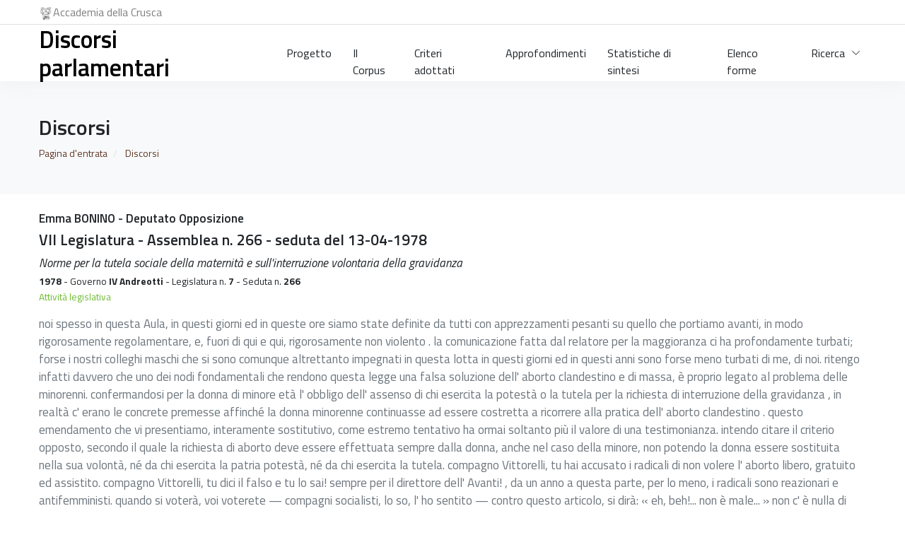

--- FILE ---
content_type: text/html; charset=utf-8
request_url: https://leader.accademiadellacrusca.org/testi/vii-legislatura-assemblea-n-266-seduta-del-13-04-1978/588
body_size: 12670
content:
<!DOCTYPE html>
<html>
<head>
    <meta http-equiv="Content-Type" content="text/html; charset=utf-8" />
    <meta charset="utf-8" />
    <meta name="viewport" content="width=device-width, initial-scale=1.0">
    <title>Banca dati discorsi parlamentari</title>

    <link href="https://fonts.googleapis.com/css?family=Open+Sans:300,400,600%7CRaleway:300,400,500,600,700%7CLato:300,400,400italic,600,700" rel="stylesheet" type="text/css">
    <link href="https://fonts.googleapis.com/css?family=Titillium+Web:200,200i,300,300i,400,400i,600,600i,700,700i,900&display=swap" rel="stylesheet">
    <link href="/assets/css/Chart.min.css" rel="stylesheet" />
    <link rel="stylesheet" href="/assets/css/core.min.css">
    <link rel="stylesheet" href="/assets/css/vendor_bundle.min.css">
    <link rel="stylesheet" href="/assets/css/override.css">
    <meta name="theme-color" content="#377dff">
    <!-- Global site tag (gtag.js) - Google Analytics -->
<script async src="https://www.googletagmanager.com/gtag/js?id=G-Y5JB5QMTTZ"></script>
<script>
  window.dataLayer = window.dataLayer || [];
  function gtag(){dataLayer.push(arguments);}
  gtag('js', new Date());

  gtag('config', 'G-Y5JB5QMTTZ');
</script>
</head>
<body class="header-sticky header-fixed">
    <div id="wrapper">
        <header id="header" class="shadow-xs">
            <!-- TOP BAR -->
            <div id="top_bar" class="border-bottom p--5 js-ignore">
                <div class="container js-ignore">
                    <div class="text-nowrap">
                        <a href="http://www.accademiadellacrusca.it" target="_blank" class="text-black-50">
                            <img src="/assets/images/accademiadellacrusca.png" style="height:20px" alt="Accademia della Crusca">Accademia della Crusca
                        </a>
                    </div>
                </div>
            </div>
            <!-- /TOP BAR -->
            <!-- NAVBAR -->
            <div class="container position-relative">


                <nav class="navbar navbar-expand-lg navbar-light justify-content-lg-between justify-content-md-inherit">

                    <div class="align-items-start">

                        <!-- mobile menu button : show -->
                        <button class="navbar-toggler" type="button" data-toggle="collapse" data-target="#navbarMainNav" aria-controls="navbarMainNav" aria-expanded="false" aria-label="Toggle navigation">
                            <svg width="25" viewBox="0 0 20 20">
                                <path d="M 19.9876 1.998 L -0.0108 1.998 L -0.0108 -0.0019 L 19.9876 -0.0019 L 19.9876 1.998 Z"></path>
                                <path d="M 19.9876 7.9979 L -0.0108 7.9979 L -0.0108 5.9979 L 19.9876 5.9979 L 19.9876 7.9979 Z"></path>
                                <path d="M 19.9876 13.9977 L -0.0108 13.9977 L -0.0108 11.9978 L 19.9876 11.9978 L 19.9876 13.9977 Z"></path>
                                <path d="M 19.9876 19.9976 L -0.0108 19.9976 L -0.0108 17.9976 L 19.9876 17.9976 L 19.9876 19.9976 Z"></path>
                            </svg>
                        </button>

                        <!--
                            Logo : height: 70px max
                        -->
                        <a class="h2 h6-xs text-dark text-break mr-lg-5" href="/">
                            Discorsi parlamentari
                        </a>

                    </div>





                    <!-- Menu -->
                    <div class="collapse navbar-collapse navbar-animate-fadein" id="navbarMainNav">


                        <!-- MOBILE MENU NAVBAR -->
                        <div class="navbar-xs d-none">
                            <!-- .sticky-top -->
                            <!-- mobile menu button : close -->
                            <button class="navbar-toggler pt-0" type="button" data-toggle="collapse" data-target="#navbarMainNav" aria-controls="navbarMainNav" aria-expanded="false" aria-label="Toggle navigation">
                                <svg width="20" viewBox="0 0 20 20">
                                    <path d="M 20.7895 0.977 L 19.3752 -0.4364 L 10.081 8.8522 L 0.7869 -0.4364 L -0.6274 0.977 L 8.6668 10.2656 L -0.6274 19.5542 L 0.7869 20.9676 L 10.081 11.679 L 19.3752 20.9676 L 20.7895 19.5542 L 11.4953 10.2656 L 20.7895 0.977 Z"></path>
                                </svg>
                            </button>

                            <!--
                                Mobile Menu Logo
                                Logo : height: 70px max
                            -->
                            <a class="navbar-brand" href="/">
                                Banca dati del lessico della cucina
                            </a>

                        </div>
                        <!-- /MOBILE MENU NAVBAR -->



                        
<ul class="navbar-nav navbar-sm">
    <li class="nav-item"><a href="/home/progetto" class="nav-link">Progetto</a></li>
    <li class="nav-item"><a href="/home/corpus" class="nav-link">Il Corpus</a></li>
    <li class="nav-item"><a href="/home/criteri" class="nav-link">Criteri adottati</a></li>
    <li class="nav-item"><a href="https://www.paroladileader.com/" class="nav-link" target="_blank">Approfondimenti</a></li>
    <li class="nav-item"><a href="https://www.paroladileader.com/p/statistichew-di-sintesi.html" target="_blank" class="nav-link">Statistiche di sintesi</a></li>
    <li class="nav-item"><a href="/forme" class="nav-link">Elenco forme</a></li>
    <li class="nav-item dropdown active">
        <a href="#" id="mainNavHome" class="nav-link dropdown-toggle"
           data-toggle="dropdown"
           aria-haspopup="true"
           aria-expanded="false">
            Ricerca
        </a>
        <div aria-labelledby="mainNavHome" class="dropdown-menu dropdown-menu-clean dropdown-menu-hover">
            <ul class="list-unstyled m-0 p-0">
                <li class="dropdown-item"><a href="/" class="dropdown-link">Libera</a></li>
                <li class="dropdown-item">
                    <a href="/search/avanzata" class="dropdown-link">Avanzata</a>
                </li>
            </ul>
        </div>
    </li>


</ul>


                    </div>

                </nav>

            </div>
            <!-- /NAVBAR -->

        </header>
        <div id="js_header_spacer"></div>

        

    <section class="bg-light p-0">
        <div class="container py-5">
            <h1 class="h3">Discorsi</h1>
                <nav aria-label="breadcrumb">
        <ol class="breadcrumb fs--14">
            <li class="breadcrumb-item"><a href="/">Pagina d'entrata</a></li>
                    <li class="breadcrumb-item">
                        <a href="#" class="">Discorsi</a>
                    </li>
        </ol>
    </nav>

        </div>
    </section>
    <section class="py-4">
        <div class="container">
            <div class="row">
                <div class="col-12">
                    <h6>Emma BONINO - Deputato Opposizione</h6>
                    <h5>VII Legislatura - Assemblea n. 266 - seduta del 13-04-1978</h5>
                        <h7>
                            <em>Norme per la tutela sociale della maternit&#224; e sull&#39;interruzione volontaria della gravidanza</em>
                        </h7><br>
                    <small>
                        <span><b>1978</b></span>
                        <span> - Governo <b>IV Andreotti</b></span>
                        <span> - Legislatura n. <b>7</b></span>
                        <span> - Seduta n. <b>266</b></span>
                    </small>

                    <ul class="list-unstyled list-inline small mt--0">
                        <li class="list-inline-item text-success">Attivit&#224; legislativa</li>
                    </ul>
                </div>
            </div>
            <div class="row">
                <div class="col-lg-12">
                    <p>noi spesso in questa Aula, in questi giorni ed in queste ore siamo state definite da tutti con apprezzamenti pesanti su quello che portiamo avanti, in modo rigorosamente regolamentare, e, fuori di qui e qui, rigorosamente non violento . la comunicazione fatta dal relatore per la maggioranza ci ha profondamente turbati; forse i nostri colleghi maschi che si sono comunque altrettanto impegnati in questa lotta in questi giorni ed in questi anni sono forse meno turbati di me, di noi. ritengo infatti davvero che uno dei nodi fondamentali che rendono questa legge una falsa soluzione dell' aborto clandestino e di massa, è proprio legato al problema delle minorenni. confermandosi per la donna di minore età l' obbligo dell' assenso di chi esercita la potestà o la tutela per la richiesta di interruzione della gravidanza , in realtà c' erano le concrete premesse affinché la donna minorenne continuasse ad essere costretta a ricorrere alla pratica dell' aborto clandestino . questo emendamento che vi presentiamo, interamente sostitutivo, come estremo tentativo ha ormai soltanto più il valore di una testimonianza. intendo citare il criterio opposto, secondo il quale la richiesta di aborto deve essere effettuata sempre dalla donna, anche nel caso della minore, non potendo la donna essere sostituita nella sua volontà, né da chi esercita la patria potestà, né da chi esercita la tutela. compagno Vittorelli, tu hai accusato i radicali di non volere l' aborto libero, gratuito ed assistito. compagno Vittorelli, tu dici il falso e tu lo sai! sempre per il direttore dell' Avanti! , da un anno a questa parte, per lo meno, i radicali sono reazionari e antifemministi. quando si voterà, voi voterete —  compagni socialisti, lo so, l' ho sentito —  contro questo articolo, si dirà: «  eh, beh!... non è male... »  non c' è nulla di ridicolo! non ci si può permettere di scherzare su queste cose! presidente, la prego... voi, compagni socialisti, voterete contro questo articolo; e voi voterete a favore della legge; ed è un modo di salvarsi la coscienza estremamente a buon mercato, perché, in realtà, non fate neanche una operazione di bandiera. voi lo sapevate, e quando si vota un articolo come questo, rifiutando anche questo nostro ultimo contributo dove affermate la volontà di conservare l' aborto clandestino , essendo la percentuale di minorenni non certo elevatissima... non è certo così catastrofica la situazione. tuttavia gli aborti clandestini esistono. e improbabile che, con l' iter predisposto, queste possano ricorrere alla richiesta, con i meccanismi limitativi che per esse avete disposto. allora si corre il rischio di giungere, così come mi pare che voi facciate, all' assurdo che, mentre in Parlamento si compie un atto di flagrante contraddizione con gli impegni politici presi, si pretende di accusare gli altri di cose fatte nella sostanza. voterò a favore di questo emendamento perché credo che nella sua dicitura lineare, per quello che esso contiene, per i valori che esso porta; soprattutto perché, secondo noi, costituisce l' unico tentativo, per quanto riguarda le minorenni, di sconfiggere l' aborto clandestino , non possa non essere approvato. forse non tornerebbe più indietro, ma io credo che una responsabilità enorme stiamo assumendoci. noi tutti, perché credo che quando passa una legge brutta, una legge cattiva, la responsabilità non sia solo di chi la vota, ma ricada su tutto il Parlamento.</p>
                </div>
            </div>
        </div>
    </section>


        
    <footer id="footer" class="footer-dark">
        <div class="bg-primary py-3 clearfix">
            <div class="container clearfix font-weight-light text-center-xs">
                <div class="fs--14 py-2 float-start float-none-xs m-0-xs">
                    &copy; 2020 Accademia della Crusca - C.F. 80000950487 - P.IVA 01602600486
                </div>
                <ul class="list-inline mb-0 mt-2 float-end float-none-xs m-0-xs">
                    <li class="list-inline-item m-0 breadcrumb-item">
                        <a href="https://accademiadellacrusca.it/it/contenuti/informativa/6960">Informativa</a>
                    </li>

                    <li class="list-inline-item m-0 breadcrumb-item">
                        <a href="/home/crediti">Crediti</a>
                    </li>
                </ul>

            </div>
        </div>

    </footer>


    </div>

    <script async src="/assets/js/core.min.js"></script>
    <script src="/assets/js/Chart.bundle.min.js"></script>
    
</body>
</html>




--- FILE ---
content_type: text/css
request_url: https://leader.accademiadellacrusca.org/assets/css/override.css
body_size: 10464
content:
/*Font-family*/
body {
    margin: 0;
    font-family: 'Titillium Web', sans-serif;
    font-size: 1.0625rem;
    font-weight: 400;
    line-height: 1.5;
    color: #212529;
}
/*Se uso titillium non ho bold 500*/
.h1, .h2, .h3, .h4, .h5, .h6, h1, h2, h3, h4, h5, h6 {
    margin-bottom: .5rem;
    font-weight: 600;
    line-height: 1.2;
}

/*creo un bottone xs*/
.btn-group-xs > .btn, .btn-xs {
    padding: .16rem .5rem;
    font-size: .9rem;
    line-height: 1.5;
    border-radius: .2rem;
}


/*colori link e primary: #613928   hover dei link: #007cba */
/*dorpdown  color #212529;   hover: #f8f9fa */
/*table primary color #c7dbff    hover: #aecbff */
/*btn primary  riga 89 */
/*btn soft del primary riga 126*/
/*page link hover #002e84*/
/*badge-soft riga 271 */
/*alert primary riga 287 */
a {
    color: #613928;
    text-decoration: none;
    background-color: transparent
}


    a:hover {
        color: #007cba;
        text-decoration: underline
    }


.dropdown-menu-clean:not(.prefix-link-icon) a:not(.btn):hover {
        color: #007cba;
}
/*nav.navbar-light a.nav-link:not(.active):not(:hover) {
    color: #613928;
}*/
    .navbar-light .navbar-nav .active > .nav-link, .navbar-light .navbar-nav .nav-link.active, .navbar-light .navbar-nav .nav-link.show, .navbar-light .navbar-nav .show > .nav-link {
    color: #007cba;
}


    caption {
    padding-top: .75rem;
    padding-bottom: .75rem;
    color: #6c757d;
    text-align: left;
    caption-side: bottom
}

.mark, mark {
    padding: .2em;
    background-color: #fcf8e3
}



.figure-caption {
    font-size: 90%;
    color: #6c757d
}

code {
    font-size: 87.5%;
    color: #e83e8c;
    word-break: break-word
}



.table-primary, .table-primary > td, .table-primary > th {
    background-color: #c7dbff
}

    .table-primary tbody + tbody, .table-primary td, .table-primary th, .table-primary thead th {
        border-color: #97bbff
    }

.table-hover .table-primary:hover, .table-hover .table-primary:hover > td, .table-hover .table-primary:hover > th {
    background-color: #aecbff
}

.btn-primary {
    color: #fff;
    background-color: #613928;
    border-color: #613928
}

    .btn-primary:hover {
        color: #fff;
        background-color: #d39e44;
        border-color: #d39e44
    }

    .btn-primary:not(.btn-noshadow):hover, .btn-primary:not(.btn-noshadow):not(.btn-soft):active, .btn-primary:not(.btn-noshadow):not(.btn-soft):focus {
        box-shadow: 0 4px 11px #d39e44;
    }

    .btn-primary.disabled, .btn-primary:disabled {
        color: #fff;
        background-color: #613928;
        border-color: #613928
    }

    .btn-primary:not(:disabled):not(.disabled).active, .btn-primary:not(:disabled):not(.disabled):active, .show > .btn-primary.dropdown-toggle {
        color: #fff;
        background-color: #FFCC77;
        border-color: #FFCC77
    }

        .btn-primary:not(:disabled):not(.disabled).active:focus, .btn-primary:not(:disabled):not(.disabled):active:focus, .show > .btn-primary.dropdown-toggle:focus {
            box-shadow: 0 0 0 .2rem #d39e44
        }

.btn-soft-static.btn-primary:not([aria-expanded=true]):not(.active), .btn-soft.btn-primary:not(:hover):not([aria-expanded=true]):not(.active) {
    color: #0052ea;
    border-color: #eaf1ff;
    background-color: #eaf1ff;
}
.btn-primary:not(.btn-noshadow):hover, .btn-primary:not(.btn-noshadow):not(.btn-soft):active, .btn-primary:not(.btn-noshadow):not(.btn-soft):focus {
    box-shadow: 0 4px 11px #FFCC77;
}

.btn-secondary {
    color: #fff;
    background-color: #6c757d;
    border-color: #6c757d
}

    .btn-secondary:hover {
        color: #fff;
        background-color: #5a6268;
        border-color: #545b62
    }

    .btn-secondary.focus, .btn-secondary:focus {
        box-shadow: 0 0 0 .2rem rgba(130,138,145,.5)
    }

    .btn-secondary.disabled, .btn-secondary:disabled {
        color: #fff;
        background-color: #6c757d;
        border-color: #6c757d
    }

    .btn-secondary:not(:disabled):not(.disabled).active, .btn-secondary:not(:disabled):not(.disabled):active, .show > .btn-secondary.dropdown-toggle {
        color: #fff;
        background-color: #545b62;
        border-color: #4e555b
    }

        .btn-secondary:not(:disabled):not(.disabled).active:focus, .btn-secondary:not(:disabled):not(.disabled):active:focus, .show > .btn-secondary.dropdown-toggle:focus {
            box-shadow: 0 0 0 .2rem rgba(130,138,145,.5)
        }

.dropdown-menu {
    position: absolute;
    top: 100%;
    left: 0;
    z-index: 1000;
    display: none;
    float: left;
    min-width: 10rem;
    padding: .5rem 0;
    margin: .125rem 0 0;
    font-size: 1.0625rem;
    color: #212529;
    list-style: none;
    background-color: #fff;
    background-clip: padding-box;
    border: 1px solid transparent;
    border-radius: .3rem
}

.dropdown-item {
    display: block;
    width: 100%;
    padding: 8px 25px;
    clear: both;
    font-weight: 400;
    color: #212529;
    text-align: inherit;
    white-space: nowrap;
    background-color: transparent;
    border: 0
}

    .dropdown-item:focus, .dropdown-item:hover {
        color: #16181b;
        text-decoration: none;
        background-color: #f8f9fa
    }

    .dropdown-item.active, .dropdown-item:active {
        color: #613928;
        text-decoration: none;
        background-color: #f8f9fa
    }

    .dropdown-item.disabled, .dropdown-item:disabled {
        color: #6c757d;
        pointer-events: none;
        background-color: transparent
    }


.dropdown-item-text {
    display: block;
    padding: 8px 25px;
    color: #212529
}



        .nav-tabs .nav-item.show .nav-link, .nav-tabs .nav-link.active {
            color: #495057;
            background-color: #fff;
            border-color: #dee2e6 #dee2e6 #fff
        }

    .nav-pills .nav-link.active, .nav-pills .show > .nav-link {
        color: #5b94ff;
        background-color: #f4f8ff
    }

.page-link {
    position: relative;
    display: block;
    padding: .5rem .75rem;
    margin-left: -1px;
    line-height: 1.25;
    color: #6c757d;
    background-color: #fff;
    border: 1px solid #dee2e6
}

    .page-link:hover {
        z-index: 2;
        color: #002e84;
        text-decoration: none;
        background-color: #fbfcfc;
        border-color: #d0e0ff
    }

  
.page-item.active .page-link {
    z-index: 1;
    color: #613928;
    background-color: #eaf1ff;
    border-color: #dae7ff
}



.badge-primary {
    color: #fff;
    background-color: #613928
}

a.badge-primary:focus, a.badge-primary:hover {
    color: #111;
    background-color: #FFCC77
}

.badge-soft.badge-primary {
    color: #613928;
    background-color: #daae9c;
}

.badge-secondary {
    color: #fff;
    background-color: #6c757d
}

a.badge-secondary:focus, a.badge-secondary:hover {
    color: #fff;
    background-color: #545b62
}


.alert-primary {
    color: #1d4185;
    background-color: #d7e5ff;
    border-color: #c7dbff
}

    .alert-primary hr {
        border-top-color: #aecbff
    }

    .alert-primary .alert-link {
        color: #142d5b
    }

.alert-secondary {
    color: #383d41;
    background-color: #e2e3e5;
    border-color: #d6d8db
}

    .alert-secondary hr {
        border-top-color: #c8cbcf
    }

    .alert-secondary .alert-link {
        color: #202326
    }

.progress {
    height: 1rem;
    overflow: hidden;
    font-size: .79688rem;
    background-color: #e9ecef;
    border-radius: .25rem
}


.progress-bar {
    -webkit-box-orient: vertical;
    -webkit-box-direction: normal;
    flex-direction: column;
    -webkit-box-pack: center;
    justify-content: center;
    color: #fff;
    text-align: center;
    white-space: nowrap;
    background-color: #613928;
    -webkit-transition: width .6s ease;
    transition: width .6s ease
}


.list-group-item-primary {
    color: #1d4185;
    background-color: #c7dbff
}

    .list-group-item-primary.list-group-item-action:focus, .list-group-item-primary.list-group-item-action:hover {
        color: #1d4185;
        background-color: #aecbff
    }

    .list-group-item-primary.list-group-item-action.active {
        color: #fff;
        background-color: #1d4185;
        border-color: #1d4185
    }

.list-group-item-secondary {
    color: #383d41;
    background-color: #d6d8db
}

    .list-group-item-secondary.list-group-item-action:focus, .list-group-item-secondary.list-group-item-action:hover {
        color: #383d41;
        background-color: #c8cbcf
    }

    .list-group-item-secondary.list-group-item-action.active {
        color: #fff;
        background-color: #383d41;
        border-color: #383d41
    }


.bg-primary {
    background-color: #9a6853 !important
}

a.bg-primary:focus, a.bg-primary:hover, button.bg-primary:focus, button.bg-primary:hover {
    background-color: #045cff !important
}

.bg-secondary {
    background-color: #6c757d !important
}

a.bg-secondary:focus, a.bg-secondary:hover, button.bg-secondary:focus, button.bg-secondary:hover {
    background-color: #545b62 !important
}

.border-primary {
    border-color: #613928 !important
}

.border-secondary {
    border-color: #6c757d !important
}

.text-primary {
    color: #613928 !important
}

a.text-primary:focus, a.text-primary:hover {
    color: #007cba !important
}

.text-secondary {
    color: #6c757d !important
}

a.text-secondary:focus, a.text-secondary:hover {
    color: #494f54 !important
}



/*aggiungo questa classe per gestire la lista con l'elenco delle forme*/
.columnize-4 {
    margin: 0 0 1.313em;
    -webkit-column-count: 4;
    -moz-column-count: 4;
    column-count: 4;
    -webkit-column-gap: 3em;
    -moz-column-gap: 3em;
    column-gap: 3em;
    -webkit-column-rule: 1px solid rgba(0,0,0,0.05);
    -moz-column-rule: 1px solid rgba(0,0,0,0.05);
    column-rule: 1px solid rgba(0,0,0,0.05);
}

@media only screen and (max-width: 767px) {
    .columnize-4,
    .columnize-5,
    .columnize-6 {
        margin: 0 0 1.313em;
        -webkit-column-count: 3;
        -moz-column-count: 3;
        column-count: 3;
        -webkit-column-gap: 3em;
        -moz-column-gap: 3em;
        column-gap: 3em;
        -webkit-column-rule: 1px solid rgba(0,0,0,0.05);
        -moz-column-rule: 1px solid rgba(0,0,0,0.05);
        column-rule: 1px solid rgba(0,0,0,0.05);
    }
}

@media only screen and (max-width: 480px) {
    .columnize-2,
    .columnize-3,
    .columnize-4,
    .columnize-5,
    .columnize-6 {
        font-size: 13px;
        -webkit-column-count: 1;
        -moz-column-count: 1;
        column-count: 1;
    }
}

em.evidenzia {
    font-weight: bold;
    font-size: 18px;
    color: green;
}